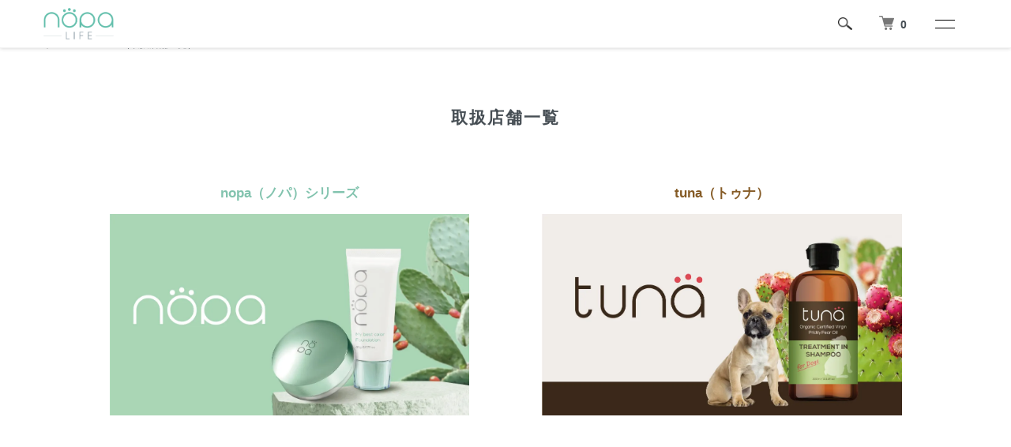

--- FILE ---
content_type: text/html; charset=EUC-JP
request_url: https://nopa-life.jp/?mode=f6
body_size: 9202
content:
<!DOCTYPE html PUBLIC "-//W3C//DTD XHTML 1.0 Transitional//EN" "http://www.w3.org/TR/xhtml1/DTD/xhtml1-transitional.dtd">
<html xmlns:og="http://ogp.me/ns#" xmlns:fb="http://www.facebook.com/2008/fbml" xmlns:mixi="http://mixi-platform.com/ns#" xmlns="http://www.w3.org/1999/xhtml" xml:lang="ja" lang="ja" dir="ltr">
<head>
<meta http-equiv="content-type" content="text/html; charset=euc-jp" />
<meta http-equiv="X-UA-Compatible" content="IE=edge,chrome=1" />
<meta name="viewport" content="width=device-width,initial-scale=1">
<title>nopa / tuna 取扱店舗一覧 </title>
<meta name="Keywords" content="SHOP（取扱店舗一覧）,nopa,ノパ,北斗晶,化粧品,マイベストカラーファンデーション,ルースパウダー,サボテン," />
<meta name="Description" content="【nopa公式】 北斗晶が、子育て・家事・仕事にと、毎日忙しい女性のために開発した nopaシリーズ。生まれたての肌色を体験。マイベストカラーファンデーションや、健康的でマットな肌を演出するルースパウダー等を取り扱っております。" />
<meta name="Author" content="" />
<meta name="Copyright" content="素数株式会社" />
<meta http-equiv="content-style-type" content="text/css" />
<meta http-equiv="content-script-type" content="text/javascript" />
<link rel="stylesheet" href="https://nopa-life.jp/css/framework/colormekit.css" type="text/css" />
<link rel="stylesheet" href="https://nopa-life.jp/css/framework/colormekit-responsive.css" type="text/css" />
<link rel="stylesheet" href="https://img21.shop-pro.jp/PA01468/996/css/1/index.css?cmsp_timestamp=20251116144055" type="text/css" />

<link rel="alternate" type="application/rss+xml" title="rss" href="https://nopa-life.jp/?mode=rss" />
<link rel="shortcut icon" href="https://img21.shop-pro.jp/PA01468/996/favicon.ico?cmsp_timestamp=20241021162436" />
<script type="text/javascript" src="//ajax.googleapis.com/ajax/libs/jquery/1.7.2/jquery.min.js" ></script>
<meta property="og:title" content="nopa / tuna 取扱店舗一覧 " />
<meta property="og:description" content="【nopa公式】 北斗晶が、子育て・家事・仕事にと、毎日忙しい女性のために開発した nopaシリーズ。生まれたての肌色を体験。マイベストカラーファンデーションや、健康的でマットな肌を演出するルースパウダー等を取り扱っております。" />
<meta property="og:url" content="https://nopa-life.jp?mode=f6" />
<meta property="og:site_name" content="nopa-life（ノパライフ） オフィシャルサイト｜北斗晶プロデュース（nopaマイベストカラーファンデーション｜nopaルースパウダー｜tunaトリートメントインシャンプー）" />
<!-- Global site tag (gtag.js) - Google Analytics -->
<script async src="https://www.googletagmanager.com/gtag/js?id=UA-199221517-1"></script>
<script>
  window.dataLayer = window.dataLayer || [];
  function gtag(){dataLayer.push(arguments);}
  gtag('set', 'linker', {'domains': ['nopa-shop.jp', 'nopa-life.jp', 'nopa.shop-pro.jp', 'tuna-shop.jp']});
  gtag('js', new Date());
  gtag('config', 'AW-353453094');
  gtag('config', 'G-K7VZB2STT8');
</script>

<script async src="https://s.yimg.jp/images/listing/tool/cv/ytag.js"></script>
<script>
window.yjDataLayer = window.yjDataLayer || [];
function ytag() { yjDataLayer.push(arguments); }
ytag({"type":"ycl_cookie"});
</script>

<script async src="https://s.yimg.jp/images/listing/tool/cv/ytag.js"></script>
<script>
window.yjDataLayer = window.yjDataLayer || [];
function ytag() { yjDataLayer.push(arguments); }
ytag({
  "type":"yjad_retargeting",
  "config":{
    "yahoo_retargeting_id": "1GVOVGRLEC",
    "yahoo_retargeting_label": "",
    "yahoo_retargeting_page_type": "",
    "yahoo_retargeting_items":[
      {item_id: '', category_id: '', price: '', quantity: ''}
    ]
  }
});
</script>
<script async src="https://s.yimg.jp/images/listing/tool/cv/ytag.js"></script>
<script>
window.yjDataLayer = window.yjDataLayer || [];
function ytag() { yjDataLayer.push(arguments); }
ytag({
  "type":"yss_retargeting",
  "config": {
    "yahoo_ss_retargeting_id": "1001201648",
    "yahoo_sstag_custom_params": {
    }
  }
});
</script>

<!-- Facebook Pixel Code -->
<meta name="facebook-domain-verification" content="kocg0bz1ugwbmn2g4xak09c473h740" />
<script>
!function(f,b,e,v,n,t,s)
{if(f.fbq)return;n=f.fbq=function(){n.callMethod?
n.callMethod.apply(n,arguments):n.queue.push(arguments)};
if(!f._fbq)f._fbq=n;n.push=n;n.loaded=!0;n.version='2.0';
n.queue=[];t=b.createElement(e);t.async=!0;
t.src=v;s=b.getElementsByTagName(e)[0];
s.parentNode.insertBefore(t,s)}(window, document,'script',
'https://connect.facebook.net/en_US/fbevents.js');
fbq('init', '4197215367033825');
fbq('track', 'PageView');
</script>
<noscript><img height="1" width="1" style="display:none"
src="https://www.facebook.com/tr?id=4197215367033825&ev=PageView&noscript=1"
/></noscript>
<!-- End Facebook Pixel Code -->

<script>
  var Colorme = {"page":"free6","shop":{"account_id":"PA01468996","title":"nopa-life\uff08\u30ce\u30d1\u30e9\u30a4\u30d5\uff09 \u30aa\u30d5\u30a3\u30b7\u30e3\u30eb\u30b5\u30a4\u30c8\uff5c\u5317\u6597\u6676\u30d7\u30ed\u30c7\u30e5\u30fc\u30b9\uff08nopa\u30de\u30a4\u30d9\u30b9\u30c8\u30ab\u30e9\u30fc\u30d5\u30a1\u30f3\u30c7\u30fc\u30b7\u30e7\u30f3\uff5cnopa\u30eb\u30fc\u30b9\u30d1\u30a6\u30c0\u30fc\uff5ctuna\u30c8\u30ea\u30fc\u30c8\u30e1\u30f3\u30c8\u30a4\u30f3\u30b7\u30e3\u30f3\u30d7\u30fc\uff09"},"basket":{"total_price":0,"items":[]},"customer":{"id":null}};

  (function() {
    function insertScriptTags() {
      var scriptTagDetails = [];
      var entry = document.getElementsByTagName('script')[0];

      scriptTagDetails.forEach(function(tagDetail) {
        var script = document.createElement('script');

        script.type = 'text/javascript';
        script.src = tagDetail.src;
        script.async = true;

        if( tagDetail.integrity ) {
          script.integrity = tagDetail.integrity;
          script.setAttribute('crossorigin', 'anonymous');
        }

        entry.parentNode.insertBefore(script, entry);
      })
    }

    window.addEventListener('load', insertScriptTags, false);
  })();
</script>

<script async src="https://www.googletagmanager.com/gtag/js?id=G-K7VZB2STT8"></script>
<script>
  window.dataLayer = window.dataLayer || [];
  function gtag(){dataLayer.push(arguments);}
  gtag('js', new Date());
  
      gtag('config', 'G-K7VZB2STT8', (function() {
      var config = {};
      if (Colorme && Colorme.customer && Colorme.customer.id != null) {
        config.user_id = Colorme.customer.id;
      }
      return config;
    })());
  
  </script></head>
<body>
<meta name="colorme-acc-payload" content="?st=1&pt=10009&ut=0&at=PA01468996&v=20260123193341&re=&cn=79efa6940ebcfd7302cec12ad232384d" width="1" height="1" alt="" /><script>!function(){"use strict";Array.prototype.slice.call(document.getElementsByTagName("script")).filter((function(t){return t.src&&t.src.match(new RegExp("dist/acc-track.js$"))})).forEach((function(t){return document.body.removeChild(t)})),function t(c){var r=arguments.length>1&&void 0!==arguments[1]?arguments[1]:0;if(!(r>=c.length)){var e=document.createElement("script");e.onerror=function(){return t(c,r+1)},e.src="https://"+c[r]+"/dist/acc-track.js?rev=3",document.body.appendChild(e)}}(["acclog001.shop-pro.jp","acclog002.shop-pro.jp"])}();</script><script src="https://img.shop-pro.jp/tmpl_js/86/jquery.tile.js"></script>
<script src="https://img.shop-pro.jp/tmpl_js/86/jquery.skOuterClick.js"></script>
<link href="//use.fontawesome.com/releases/v5.6.1/css/all.css" rel="stylesheet">

<div class="l-header">
  <div class="l-header-main u-container">
    <div class="l-header-main__in">
      <div class="l-header-logo">
        <h1 class="l-header-logo__img">
          <a href="https://nopa-life.jp/"><img src="https://img21.shop-pro.jp/PA01468/996/PA01468996.png?cmsp_timestamp=20241021162436" alt="nopa-life（ノパライフ） オフィシャルサイト｜北斗晶プロデュース（nopaマイベストカラーファンデーション｜nopaルースパウダー｜tunaトリートメントインシャンプー）" /></a>
        </h1>
                  <p class="l-header-logo__txt">
            nopa-life（ノパライフ） オフィシャルサイト｜北斗晶プロデュース（nopaマイベストカラーファンデーション｜nopaルースパウダー｜tunaトリートメントインシャンプー）
          </p>
              </div>
      <div class="l-header-search">
        <button class="l-header-search__btn js-mega-menu-btn js-search-btn">
          <img src="https://img.shop-pro.jp/tmpl_img/86/icon-search.png" alt="検索" />
        </button>
        <div class="l-header-search__contents js-mega-menu-contents">
          <div class="l-header-search__box">
            <form action="https://nopa-life.jp/" method="GET" class="l-header-search__form">
              <input type="hidden" name="mode" value="srh" />
              <div class="l-header-search__input">
                <input type="text" name="keyword" placeholder="商品検索" />
              </div>
              <button class="l-header-search__submit" type="submit">
                <img src="https://img.shop-pro.jp/tmpl_img/86/icon-search.png" alt="送信" />
              </button>
            </form>
            <button class="l-header-search__close js-search-close" type="submit" aria-label="閉じる">
              <span></span>
              <span></span>
            </button>
          </div>
        </div>
        <div class="l-header-cart">
          <a href="https://nopa-life.jp/cart/proxy/basket?shop_id=PA01468996&shop_domain=nopa-life.jp">
            <img src="https://img21.shop-pro.jp/PA01468/996/etc/icon-cart.png?cmsp_timestamp=20210620153143" alt="カートを見る" />
            <span class="p-global-header__cart-count">
              0
            </span>
          </a>
        </div>
      </div>
      <button class="l-menu-btn js-navi-open" aria-label="メニュー">
        <span></span>
        <span></span>
      </button>
    </div>
    <div class="l-main-navi">
      <div class="l-main-navi__in">
        <ul class="l-main-navi-list">
					<!-- カテゴリーを非表示
                              <li class="l-main-navi-list__item">
            <div class="l-main-navi-list__ttl">
              CATEGORY
            </div>
            <button class="l-main-navi-list__link js-mega-menu-btn">
              CATEGORY
            </button>
            <div class="l-mega-menu js-mega-menu-contents">
              <ul class="l-mega-menu-list">
                                <li class="l-mega-menu-list__item">
                  <a class="l-mega-menu-list__link" href="https://nopa-life.jp/?mode=cate&cbid=2727431&csid=0">
                    nopa
                  </a>
                </li>
                                                    <li class="l-mega-menu-list__item">
                  <a class="l-mega-menu-list__link" href="https://nopa-life.jp/?mode=cate&cbid=2755344&csid=0">
                    tuna
                  </a>
                </li>
                              </ul>
            </div>
          </li>
                    				-->
                              <li class="l-main-navi-list__item">
            <div class="l-main-navi-list__ttl">
              CONTENTS
            </div>
            <button class="l-main-navi-list__link js-mega-menu-btn">
              CONTENTS
            </button>
            <div class="l-mega-menu js-mega-menu-contents">
              <ul class="l-mega-menu-list">
                                <li class="l-mega-menu-list__item">
                  <a class="l-mega-menu-list__link" href="https://nopa-life.jp/?mode=f2">
                    COMPANY（運営会社）
                  </a>
                </li>
                                <li class="l-mega-menu-list__item">
                  <a class="l-mega-menu-list__link" href="https://nopa-life.jp/?mode=f3">
                    PRODUCT（商品一覧）
                  </a>
                </li>
                                <li class="l-mega-menu-list__item">
                  <a class="l-mega-menu-list__link" href="https://nopa-life.jp/?mode=f4">
                    FAQ（よくある質問）
                  </a>
                </li>
                                <li class="l-mega-menu-list__item">
                  <a class="l-mega-menu-list__link" href="https://nopa-life.jp/?mode=f6">
                    SHOP（取扱店舗一覧）
                  </a>
                </li>
                                <li class="l-mega-menu-list__item">
                  <a class="l-mega-menu-list__link" href="https://nopa-life.jp/?mode=f8">
                    年末年始休業のご案内
                  </a>
                </li>
                                <li class="l-mega-menu-list__item">
                  <a class="l-mega-menu-list__link" href="https://nopa-life.jp/?mode=f16">
                    MOVIE（動画商品）
                  </a>
                </li>
                                <li class="l-mega-menu-list__item">
                  <a class="l-mega-menu-list__link" href="https://nopa-life.jp/?mode=f19">
                    物量増加に伴うお荷物の遅延について
                  </a>
                </li>
                								
								<li class="l-mega-menu-list__item">
                  <a class="l-mega-menu-list__link" href="https://nopa.shop-pro.jp/secure/?mode=inq&shop_id=PA01468996&tid=1&_ga=2.184285423.819156353.1625021687-1116445395.1625021687">
                    CONTACT（お問合せ）
                  </a>
                </li>
              </ul>
            </div>
          </li>
                  </ul>
        <div class="l-help-navi-box">
          <ul class="l-help-navi-list">
            <li class="l-help-navi-list__item">
              <a class="l-help-navi-list__link" href="https://nopa-life.jp/?mode=myaccount">マイアカウント</a>
            </li>
                      </ul>
          <ul class="l-sns-navi-list u-opa">
                        <li class="l-sns-navi-list__item">
              <a href="https://instagram.com/nopa_jp" target="_blank">
                <i class="icon-lg-b icon-instagram" aria-label="instagram"></i>
              </a>
            </li>
                                                            <!-- <li class="l-sns-navi-list__item">
              <a href="" target="_blank">
                <i class="icon-lg-b icon-pinterest" aria-label="pinterest"></i>
              </a>
            </li> -->
          </ul>
        </div>
      </div>
    </div>
    <div class="l-main-navi-overlay js-navi-close"></div>
  </div>
</div>

<div class="l-main u-container free6">
  <div class="c-breadcrumbs">
    <ul class="c-breadcrumbs-list">
      <li class="c-breadcrumbs-list__item">
        <a class="c-breadcrumbs-list__link" href="https://nopa-life.jp/">ホーム</a>
      </li>
      <li class="c-breadcrumbs-list__item">
        SHOP（取扱店舗一覧）
      </li>
    </ul>
  </div>
  <div class="u-contents">
    <h2 style="text-align:center;margin:0 auto 40px; letter-spacing:0.1em;">
取扱店舗一覧
</h2>
<div class="shopList-index">
<ul class="shopList-indexCatWrap">
<li class="shopList-indexChild">
<h3 class="nopa">
nopa（ノパ）シリーズ
</h3>
<a href="https://nopa-life.jp/?mode=f5">
<img src="https://img21.shop-pro.jp/PA01468/996/etc_base64/bm9wYV9lbg.jpg?cmsp_timestamp=20240501092834" alt="nopa shop バナー" class="shopList-indexBanner">
</a>
</li>
<li class="shopList-indexChild">
<h3 class="tuna">
tuna（トゥナ）
</h3>
<a href="https://nopa-life.jp/?mode=f12">
<img src="https://img21.shop-pro.jp/PA01468/996/etc_base64/dHVuYV9lbg.jpg?cmsp_timestamp=20240501092852" alt="tuna shop バナー" class="shopList-indexBanner">
</a>
</li>
</ul>
</div>  </div>
</div>

<div class="l-bottom u-container">
	<!--
      /.p-checked -->
  <div class="p-shop-info">
    
        
    <!-- カレンダー　非表示にしています
        <div class="u-contents-s">
      <div class="p-calendar">
        <h2 class="c-ttl-sub">
          CALENDAR
          <span class="c-ttl-sub__ja">カレンダー</span>
        </h2>
        <div class="side_section side_section_cal">
          <div class="side_cal">
            <table class="tbl_calendar">
    <caption>2026年1月</caption>
    <tr>
        <th class="sun">日</th>
        <th>月</th>
        <th>火</th>
        <th>水</th>
        <th>木</th>
        <th>金</th>
        <th class="sat">土</th>
    </tr>
    <tr>
<td></td>
<td></td>
<td></td>
<td></td>
<td class="thu holiday" style="background-color: #ffebeb; color: #ff0000;">1</td>
<td class="fri" style="background-color: #ffebeb; color: #ff0000;">2</td>
<td class="sat" style="background-color: #ffebeb; color: #ff0000;">3</td>
</tr>
<tr>
<td class="sun" style="background-color: #ffebeb; color: #ff0000;">4</td>
<td class="mon">5</td>
<td class="tue">6</td>
<td class="wed">7</td>
<td class="thu">8</td>
<td class="fri">9</td>
<td class="sat" style="background-color: #ffebeb; color: #ff0000;">10</td>
</tr>
<tr>
<td class="sun" style="background-color: #ffebeb; color: #ff0000;">11</td>
<td class="mon holiday" style="background-color: #ffebeb; color: #ff0000;">12</td>
<td class="tue">13</td>
<td class="wed">14</td>
<td class="thu">15</td>
<td class="fri">16</td>
<td class="sat" style="background-color: #ffebeb; color: #ff0000;">17</td>
</tr>
<tr>
<td class="sun" style="background-color: #ffebeb; color: #ff0000;">18</td>
<td class="mon">19</td>
<td class="tue">20</td>
<td class="wed">21</td>
<td class="thu">22</td>
<td class="fri">23</td>
<td class="sat" style="background-color: #ffebeb; color: #ff0000;">24</td>
</tr>
<tr>
<td class="sun" style="background-color: #ffebeb; color: #ff0000;">25</td>
<td class="mon">26</td>
<td class="tue">27</td>
<td class="wed">28</td>
<td class="thu">29</td>
<td class="fri">30</td>
<td class="sat" style="background-color: #ffebeb; color: #ff0000;">31</td>
</tr>
</table>
          </div>
                  </div>
      </div>
    </div>
         //カレンダー -->
  </div>
  <div class="p-shopguide u-contents-s">
    <h2 class="u-visually-hidden">
      ショッピングガイド
    </h2>
    <div class="p-shopguide-wrap">
            <div class="p-shopguide-column">
        <div class="p-shopguide-box js-matchHeight">
          <div class="p-shopguide-head">
            <div class="p-shopguide__icon">
              <img src="https://img.shop-pro.jp/tmpl_img/86/shopguide-icon-shipping.png" alt="" />
            </div>
            <h3 class="c-ttl-sub">
              SHIPPING
              <span class="c-ttl-sub__ja">配送・送料について</span>
            </h3>
          </div>
          <dl class="p-shopguide-txt">
                        <dt class="p-shopguide__ttl">
              宅配便（クロネコヤマト）
            </dt>
            <dd class="p-shopguide__body">
                            ご注文の商品合計金額が3,300円（税込）以上の場合は送料無料です。<br />
<br />
ご注文の商品合計金額が3,300円（税込）未満の場合は、全国一律、送料550円（税込）となります。<br />
※沖縄・離島は送料1,210円（税込）がかかります。<br />
※ 海外発送はしておりませんのでご了承ください。　<br />
It isn't being delivered overseas.<br />
<br />
<br />
＜予約商品をお買い上げのお客様へ＞<br />
予約商品と一緒にお買い上げいただいた通常商品は、予約商品が入荷してからの発送となります。<br />

            </dd>
                        <dt class="p-shopguide__ttl">
              日本郵便（定形外）
            </dt>
            <dd class="p-shopguide__body">
                            送料：220円（税込）<br />
<br />
※全国一律<br />
※出荷日からお届けまで2～5日程度かかります（お住まいの地域や状況で、日数が変動する可能性がございます）<br />
※追跡番号がないため、配達状況のお調べはいたしかねます。
            </dd>
                        <dt class="p-shopguide__ttl">
              日本郵便（定形外）※送料無料※
            </dt>
            <dd class="p-shopguide__body">
                            ※全国一律<br />
※出荷日からお届けまで2～5日程度かかります（お住まいの地域や状況で、日数が変動する可能性がございます）<br />
※追跡番号がないため、配達状況のお調べはいたしかねます。
            </dd>
                      </dl>
        </div>
      </div>
            <div class="p-shopguide-column">
        <div class="p-shopguide-box js-matchHeight">
          <div class="p-shopguide-head">
            <div class="p-shopguide__icon">
              <img src="https://img.shop-pro.jp/tmpl_img/86/shopguide-icon-return.png" alt="" />
            </div>
            <h3 class="c-ttl-sub">
              RETURN
              <span class="c-ttl-sub__ja">返品について</span>
            </h3>
          </div>
          <dl class="p-shopguide-txt">
                        <dt class="p-shopguide__ttl">
              不良品
            </dt>
            <dd class="p-shopguide__body">
              ■傷・破損等、商品に不良品があった場合<br />
到着後7日以内に当社にご連絡頂ければ返品に応じます。<br />
傷・破損等、商品に不良品があった場合やご注文と異なる商品が届いた場合は、7日以内に当社にご連絡頂ければ、返品交換いたします。 その際の送料は当社の負担とさせて頂きます。発送後、1週間以上経った場合や、使用後の傷・破損・不良に関しましては上記適応外とさせて頂く場合がございますので 予めご了承下さい。<br />
<br />
※上記交換条件を満たしていても、以下の場合はご対応いたしかねます。<br />
・ご連絡なく対象の商品をお送りいただいた場合（返送または廃棄いたします。）<br />
・対象商品をお客様がご使用になられた、もしくは商品を開封した場合<br />
・対象商品について、思っていたような効果が得られない／使用感が気に入らない／肌に合わない等のお客様都合の場合<br />
・対象商品がお客様のお手元にて傷、破損、汚損等が生じたと当店が判断した場合<br />
・対象商品が商品ページに返品不可と記載された商品である場合 
            </dd>
                                    <dt class="p-shopguide__ttl">
              返品期限
            </dt>
            <dd class="p-shopguide__body">
              商品の品質チェックについては、万全を期しておりますが、万一、何らかの不備や、配送中の破損があった場合は、商品到着後7日以内に当店へご連絡ください。<br />
<br />
返品保証対象商品を除き、お客さまのご都合による返品・交換、ならびに配送手配済の注文キャンセルは受け付けておりませんので、予めご了承ください。
            </dd>
                                    <dt class="p-shopguide__ttl">
              返品送料
            </dt>
            <dd class="p-shopguide__body">
              不良品に該当する場合のみ当方で負担いたします。
            </dd>
                      </dl>
        </div>
      </div>
            <div class="p-shopguide-column">
        <div class="p-shopguide-box js-matchHeight">
          <div class="p-shopguide-head">
            <div class="p-shopguide__icon">
              <img src="https://img.shop-pro.jp/tmpl_img/86/shopguide-icon-payment.png" alt="" />
            </div>
            <h3 class="c-ttl-sub">
              PAYMENT
              <span class="c-ttl-sub__ja">お支払いについて</span>
            </h3>
          </div>
          <dl class="p-shopguide-txt">
                        <dt class="p-shopguide__ttl">
              商品代引き
            </dt>
            <dd class="p-shopguide__body">
                                          商品代金が3,300円（税込）未満の場合は、送料とは別途330円（税込）の手数料がかかります<br />
※ ご利用金額が10万円（税込）を超える場合にはご利用いただけません。  
            </dd>
                        <dt class="p-shopguide__ttl">
              クレジットカード
            </dt>
            <dd class="p-shopguide__body">
                                          <div class="p-shopguide__img">
                <img class='payment_img' src='https://img.shop-pro.jp/common/card2.gif'><img class='payment_img' src='https://img.shop-pro.jp/common/card6.gif'><img class='payment_img' src='https://img.shop-pro.jp/common/card18.gif'><img class='payment_img' src='https://img.shop-pro.jp/common/card0.gif'><img class='payment_img' src='https://img.shop-pro.jp/common/card9.gif'>
              </div>
                            
            </dd>
                        <dt class="p-shopguide__ttl">
              銀行振込（バーチャル口座）
            </dt>
            <dd class="p-shopguide__body">
                                          ご注文確認メール内にお振込先を記載させていただいておりますので、ご注文内容をご確認の上、お振込みください。<br />
予約商品を除き、入金確認完了後、1-3営業日以内に商品を発送させていただきます。<br />
<br />
※振込手数料はお客様負担となりますので、あらかじめご了承ください。
            </dd>
                        <dt class="p-shopguide__ttl">
              Amazon Pay
            </dt>
            <dd class="p-shopguide__body">
                                          Amazon.com, Inc.／アマゾンジャパン合同会社が提供する、Amazonのアカウントで簡単にお支払いができるサービスです。<br />
Amazon.co.jpに登録しているメールアドレスとパスワードでログインし、 登録された配送先とクレジットカード情報を選択するだけでお買い物ができます。<br />
商品発送時に請求が確定いたします。<br />
※ご利用のクレジットカードの締め日によって決済日が異なります。ご利用カードをご確認の上、ご注文ください。
            </dd>
                        <dt class="p-shopguide__ttl">
              楽天ペイ
            </dt>
            <dd class="p-shopguide__body">
                                          <a href='https://checkout.rakuten.co.jp/' target='_blank'><img alt='楽天ペイ' src='https://checkout.rakuten.co.jp/p/common/img/rpay/img_cardface_h7_txt.gif' border='0'></a>
            </dd>
                      </dl>
        </div>
      </div>
          </div>
  </div>
</div>

<div class="l-footer">
  <div class="u-container">
    <div class="l-footer-main">
      <div class="l-footer-shopinfo">
        <div class="l-footer-shopinfo__logo">
          <a href="https://nopa-life.jp/"><img src="https://img21.shop-pro.jp/PA01468/996/PA01468996.png?cmsp_timestamp=20241021162436" alt="nopa-life（ノパライフ） オフィシャルサイト｜北斗晶プロデュース（nopaマイベストカラーファンデーション｜nopaルースパウダー｜tunaトリートメントインシャンプー）" /></a>
        </div>
                <div class="l-footer-shopinfo__txt">
          nopa-life（ノパライフ） オフィシャルサイト｜北斗晶プロデュース（nopaマイベストカラーファンデーション｜nopaルースパウダー｜tunaトリートメントインシャンプー）
        </div>
                <ul class="l-footer-sns-list u-opa">
                    <li class="l-footer-sns-list__item">
            <a href="https://instagram.com/nopa_jp" target="_blank">
              <i class="icon-lg-b icon-instagram" aria-label="instagram"></i>
            </a>
          </li>
                                                  <!-- <li class="l-footer-sns-list__item">
            <a href="" target="_blank">
              <i class="icon-lg-b icon-pinterest" aria-label="pinterest"></i>
            </a>
          </li> -->
        </ul>
              </div>
      <div class="l-footer-navi">
        <ul class="l-footer-navi-list">
          <li class="l-footer-navi-list__item">
            <a class="l-footer-navi-list__link" href="https://nopa-life.jp/">
              ホーム
            </a>
          </li>
          <li class="l-footer-navi-list__item">
            <a class="l-footer-navi-list__link" href="https://nopa-life.jp/?mode=sk#delivery">
              配送・送料について
            </a>
          </li>
          <li class="l-footer-navi-list__item">
            <a class="l-footer-navi-list__link" href="https://nopa-life.jp/?mode=sk#return">
              返品について
            </a>
          </li>
          <li class="l-footer-navi-list__item">
            <a class="l-footer-navi-list__link" href="https://nopa-life.jp/?mode=sk#payment">
              支払い方法について
            </a>
          </li>
          <li class="l-footer-navi-list__item">
            <a class="l-footer-navi-list__link" href="https://nopa-life.jp/?mode=sk#info">
              特定商取引法に基づく表記
            </a>
          </li>
          <li class="l-footer-navi-list__item">
            <a class="l-footer-navi-list__link" href="https://nopa-life.jp/?mode=privacy">
              プライバシーポリシー
            </a>
          </li>
					 <li class="l-footer-navi-list__item">
            <a class="l-footer-navi-list__link" href="https://nopa-life.jp/?mode=f2">
              会社概要
            </a>
          </li>
        </ul>
        <ul class="l-footer-navi-list">
                              <li class="l-footer-navi-list__item">
            <a class="l-footer-navi-list__link" href="https://nopa.shop-pro.jp/customer/newsletter/subscriptions/new">
              メルマガ登録・解除
            </a>
          </li>
                    <li class="l-footer-navi-list__item">
            <span class="l-footer-navi-list__link">
              <a href="https://nopa-life.jp/?mode=rss">RSS</a> / <a href="https://nopa-life.jp/?mode=atom">ATOM</a>
            </span>
          </li>
        </ul>
        <ul class="l-footer-navi-list">
          <li class="l-footer-navi-list__item">
            <a class="l-footer-navi-list__link" href="https://nopa-life.jp/?mode=myaccount">
              マイアカウント
            </a>
          </li>
                    <li class="l-footer-navi-list__item">
                        <a class="l-footer-navi-list__link" href="https://nopa-life.jp/cart/proxy/basket?shop_id=PA01468996&shop_domain=nopa-life.jp">
              カートを見る
            </a>
                      </li>
          <li class="l-footer-navi-list__item">
            <a class="l-footer-navi-list__link" href="https://nopa.shop-pro.jp/customer/inquiries/new">
              お問い合わせ
            </a>
          </li>
        </ul>
      </div>
    </div>
  </div>
</div>
<div class="l-copyright">
  <div class="l-copyright__txt">
    Copyright &copy; nopa-life. All Rights Reserved.
  </div>
</div>

<script src="https://img.shop-pro.jp/tmpl_js/86/jquery.biggerlink.min.js"></script>
<script src="https://img.shop-pro.jp/tmpl_js/86/jquery.matchHeight-min.js"></script>
<script src="https://img.shop-pro.jp/tmpl_js/86/what-input.js"></script>

<script type="text/javascript">
$(document).ready(function() {
  //category search
  $(".js-mega-menu-btn").on("click",function() {
    if ($(this).hasClass("is-on")) {
      $(this).removeClass("is-on");
      $(this).next(".js-mega-menu-contents").fadeOut(200,"swing");
    } else {
      $(".js-mega-menu-btn").removeClass("is-on");
      $(".js-mega-menu-btn").next().fadeOut(200,"swing");
      $(this).addClass("is-on");
      $(this).next(".js-mega-menu-contents").fadeIn(200,"swing");
    }
  });
  $(".js-search-close").on('click',function() {
    $(".l-header-search__contents").fadeOut(200,"swing");
    $(".l-header-search__btn").removeClass("is-on");
  });
  $(".js-search-btn").on('click',function() {
    $(".l-main-navi").removeClass("is-open");
    $(".js-navi-open").removeClass("is-on");
  });

  //hamburger
  $(".js-navi-open,.js-navi-close").on('click',function() {
    $(".l-header-search__contents").fadeOut(200,"swing");
    $(".l-header-search__btn").removeClass("is-on");
    $(".l-header").toggleClass("is-open");
    $(".l-main-navi").toggleClass("is-open");
    $(".l-menu-btn").toggleClass("is-on");
    $(".l-main-navi-overlay").toggleClass("is-on");
  });
});
</script>

<script type="text/javascript">
$(document).ready(function() {
  var header = $(".l-header")
  var headerHeight = header.outerHeight()
  var navPos = $(".l-main-navi").offset().top

  $(window).on("load scroll", function() {
    var value = $(this).scrollTop();
    if ( value > navPos ) {
      $(".l-header").addClass("is-fixed");
      $(".l-main").css("margin-top", headerHeight);
    } else {
      $(".l-header").removeClass("is-fixed");
      $(".l-main").css("margin-top", '0');
    }
  });
  $(window).on("load resize", function() {
    if ($(window).width() < 1030) {
      $("body").css("margin-top", header.outerHeight());
    } else {
      $("body").css("margin-top", "");
    }
  });
});
</script>

<script type="text/javascript">
$(document).ready(function() {
  $(".js-bigger").biggerlink();
});
</script>

<script type="text/javascript">
$(document).ready(function() {
  $(".js-matchHeight").matchHeight();
});
</script>

<script>
  $(function () {
  function window_size_switch_func() {
    if($(window).width() >= 768) {
    // product option switch -> table
    $('#prd-opt-table').html($('.prd-opt-table').html());
    $('#prd-opt-table table').addClass('table table-bordered');
    $('#prd-opt-select').empty();
    } else {
    // product option switch -> select
    $('#prd-opt-table').empty();
    if($('#prd-opt-select > *').size() == 0) {
      $('#prd-opt-select').append($('.prd-opt-select').html());
    }
    }
  }
  window_size_switch_func();
  $(window).load(function () {
    $('.history-unit').tile();
  });
  $(window).resize(function () {
    window_size_switch_func();
    $('.history-unit').tile();
  });
  });
</script><script type="text/javascript" src="https://nopa-life.jp/js/cart.js" ></script>
<script type="text/javascript" src="https://nopa-life.jp/js/async_cart_in.js" ></script>
<script type="text/javascript" src="https://nopa-life.jp/js/product_stock.js" ></script>
<script type="text/javascript" src="https://nopa-life.jp/js/js.cookie.js" ></script>
<script type="text/javascript" src="https://nopa-life.jp/js/favorite_button.js" ></script>
</body></html>